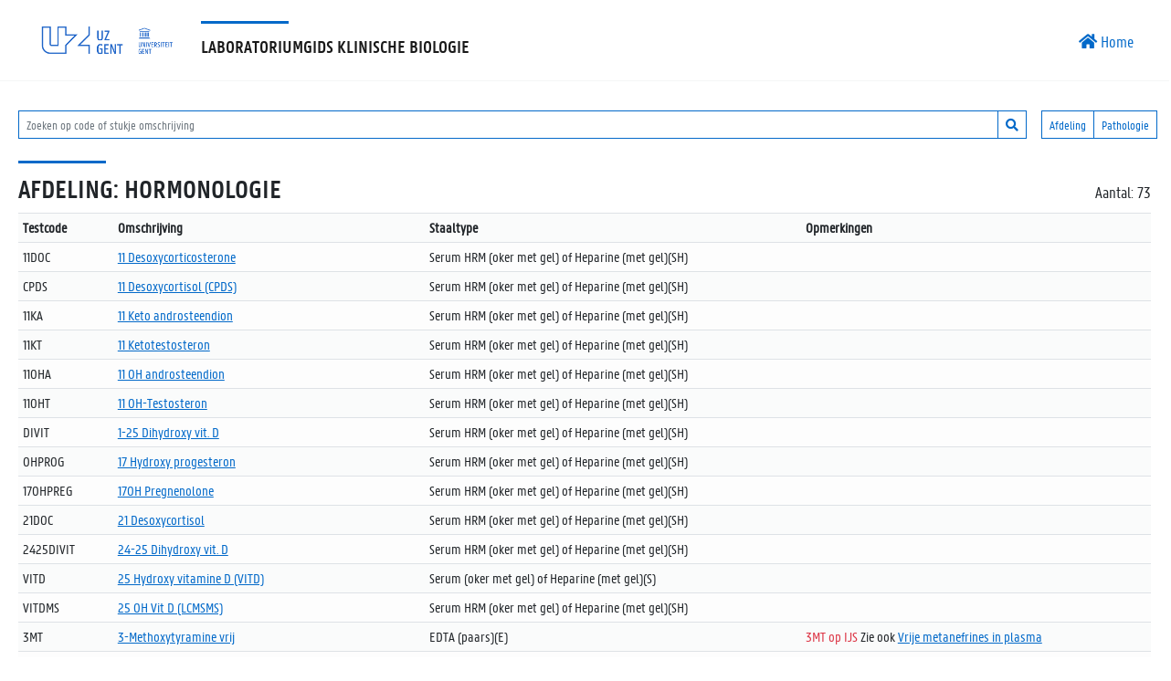

--- FILE ---
content_type: text/html; charset=utf-8
request_url: https://labgids.uzgent.be/Department/Detail/HRM?property=TESTOF
body_size: 5579
content:
<!DOCTYPE html>
<html lang="en">
<head>
    <meta charset="utf-8" />
    <meta name="viewport" content="width=device-width, initial-scale=1.0" />
    <title>Afdeling detail Hormonologie - Laboratorium voor klinische biologie UZ Gent</title>
    <link rel="icon" href="https://huisstijl.uzgent.be/v1.0/assets/images/UZ_favicon.ico" type="image/x-icon">
    <link rel="stylesheet" href="https://huisstijl.uzgent.be/v1.0/assets/css/bootstrap-uzg.min.css">
    <link rel="stylesheet" href="/css/site.css?v=uFIPsYAJxifxMgry3bTLuAOP-WJ5rMhp30eGPAkby8w" />

</head>
<body>
    

<header>
    <nav class="navbar navbar-expand-md navbar-toggleable-md navbar-light bg-white border-bottom box-shadow mb-3">
        <div class="container">
            <img src="/images/logo UZ Gent_UGent 300dpi_rgb.png" height="60px" title="UZ Gent Logo" />
            <button class="navbar-toggler" type="button" data-toggle="collapse" data-target="#navbarSupportedContent" aria-controls="navbarSupportedContent"
                    aria-expanded="false" aria-label="Toggle navigation">
                <span class="hamburger-box">
                    <span class="hamburger-inner"></span>
                </span>
            </button>
            <div class="navbar-collapse collapse d-md-inline-flex justify-content-between" id="navbarSupportedContent">
                <h1 class="h3 navbar-brand ml-3 mt-2">
                    Laboratoriumgids klinische biologie
                </h1>
                <div class="d-flex justify-content-lg-end ml-3">
                    <ul class="navbar-nav d-flex align-items-start mt-2">
                        <li class="nav-item ">
                            <a class="nav-link text-primary" href="/"><i title="Home" class="fas fa-home"></i> Home </a>
                        </li>
                    </ul>
                </div>

            </div>
        </div>
    </nav>
</header>

    <main b-65x5xn0fn4 role="main" class="py-3">
        <div b-65x5xn0fn4 class="container">
            

<article class="row">
    <div class="col-12">
    </div>
    <div class="col-12 col-md-6 col-lg pr-md-2">
        <form method="get" class="d-flex justify-content-between" action="/Property">
            <div class="form-group position-relative  w-100">
                <label class="d-none" for="SearchTerm">Zoekterm voor Code</label>
                    <input type="text" class="form-control form-control-sm" placeholder="Zoeken op code of stukje omschrijving" id="SearchTerm" name="SearchTerm" value="" />
                    <button type="submit" class="btn btn-sm btn-primary position-absolute" title="zoek code" style="top:0; right:0;">
                        <i class="fas fa-search"></i>
                    </button>
            </div>
        </form>
    </div>

    <div class="col-12 col-md-6 col-lg-auto pl-md-2 pr-lg-2">
        <div class="w-100 form-group">
            <div class="row">
                <div class="btn-group col" role="group" aria-label="Basic example">
                        <a class="btn btn-sm btn-primary" href="/Department">Afdeling</a>
                        <a class="btn btn-sm btn-primary" href="/Pathology">Pathologie</a>
                </div>
            </div>
        </div>
    </div>
</article>

<section class="department-detail">
    <header class="d-flex justify-content-between align-items-baseline">
        <h1 class="mt-2 mb-2">Afdeling: Hormonologie </h1>
            <p class="mb-0"> Aantal: 73</p>
    </header>

    <table class="table table-hover table-striped table-sm tableFixHead">
        <tr class="small">
            <th scope="col">Testcode</th>
            <th scope="col">Omschrijving</th>
            <th scope="col">Staaltype</th>
            <th scope="col">Opmerkingen</th>
        </tr>

            <tr class="small">
                <td>
11DOC                </td>
                <td>
                        <a href="/Property/11DOC">

                                    11 Desoxycorticosterone
                                                        </a>
                </td>
                <td class="text-nowrap">
Serum HRM (oker met gel) of Heparine (met gel)(SH)                 </td>
                <td>


                </td>
            </tr>
            <tr class="small">
                <td>
CPDS                </td>
                <td>
                        <a href="/Property/CPDS">

                                    11 Desoxycortisol (CPDS)
                                                        </a>
                </td>
                <td class="text-nowrap">
Serum HRM (oker met gel) of Heparine (met gel)(SH)                 </td>
                <td>


                </td>
            </tr>
            <tr class="small">
                <td>
11KA                </td>
                <td>
                        <a href="/Property/11KA">

                                    11 Keto androsteendion
                                                        </a>
                </td>
                <td class="text-nowrap">
Serum HRM (oker met gel) of Heparine (met gel)(SH)                 </td>
                <td>


                </td>
            </tr>
            <tr class="small">
                <td>
11KT                </td>
                <td>
                        <a href="/Property/11KT">

                                    11 Ketotestosteron
                                                        </a>
                </td>
                <td class="text-nowrap">
Serum HRM (oker met gel) of Heparine (met gel)(SH)                 </td>
                <td>


                </td>
            </tr>
            <tr class="small">
                <td>
11OHA                </td>
                <td>
                        <a href="/Property/11OHA">

                                    11 OH androsteendion
                                                        </a>
                </td>
                <td class="text-nowrap">
Serum HRM (oker met gel) of Heparine (met gel)(SH)                 </td>
                <td>


                </td>
            </tr>
            <tr class="small">
                <td>
11OHT                </td>
                <td>
                        <a href="/Property/11OHT">

                                    11 OH-Testosteron
                                                        </a>
                </td>
                <td class="text-nowrap">
Serum HRM (oker met gel) of Heparine (met gel)(SH)                 </td>
                <td>


                </td>
            </tr>
            <tr class="small">
                <td>
DIVIT                </td>
                <td>
                        <a href="/Property/DIVIT">

                                    1-25 Dihydroxy vit. D
                                                        </a>
                </td>
                <td class="text-nowrap">
Serum HRM (oker met gel) of Heparine (met gel)(SH)                 </td>
                <td>


                </td>
            </tr>
            <tr class="small">
                <td>
OHPROG                </td>
                <td>
                        <a href="/Property/OHPROG">

                                    17 Hydroxy  progesteron
                                                        </a>
                </td>
                <td class="text-nowrap">
Serum HRM (oker met gel) of Heparine (met gel)(SH)                 </td>
                <td>


                </td>
            </tr>
            <tr class="small">
                <td>
17OHPREG                </td>
                <td>
                        <a href="/Property/17OHPREG">

                                    17OH Pregnenolone
                                                        </a>
                </td>
                <td class="text-nowrap">
Serum HRM (oker met gel) of Heparine (met gel)(SH)                 </td>
                <td>


                </td>
            </tr>
            <tr class="small">
                <td>
21DOC                </td>
                <td>
                        <a href="/Property/21DOC">

                                    21 Desoxycortisol
                                                        </a>
                </td>
                <td class="text-nowrap">
Serum HRM (oker met gel) of Heparine (met gel)(SH)                 </td>
                <td>


                </td>
            </tr>
            <tr class="small">
                <td>
2425DIVIT                </td>
                <td>
                        <a href="/Property/2425DIVIT">

                                    24-25 Dihydroxy vit. D
                                                        </a>
                </td>
                <td class="text-nowrap">
Serum HRM (oker met gel) of Heparine (met gel)(SH)                 </td>
                <td>


                </td>
            </tr>
            <tr class="small">
                <td>
VITD                </td>
                <td>
                        <a href="/Property/VITD">

                                    25 Hydroxy vitamine D (VITD)
                                                        </a>
                </td>
                <td class="text-nowrap">
Serum (oker met gel) of Heparine (met gel)(S)                 </td>
                <td>


                </td>
            </tr>
            <tr class="small">
                <td>
VITDMS                </td>
                <td>
                        <a href="/Property/VITDMS">

                                    25 OH Vit D (LCMSMS)
                                                        </a>
                </td>
                <td class="text-nowrap">
Serum HRM (oker met gel) of Heparine (met gel)(SH)                 </td>
                <td>


                </td>
            </tr>
            <tr class="small">
                <td>
3MT                </td>
                <td>
                        <a href="/Property/3MT">

                                    3-Methoxytyramine vrij
                                                        </a>
                </td>
                <td class="text-nowrap">
EDTA (paars)(E)                 </td>
                <td>
                            <span class="text-danger">
                                3MT op IJS
                            </span>



                            Zie ook
                            <a href="/Property/LG-449">
                                Vrije metanefrines in plasma
                            </a>
                                        </td>
            </tr>
            <tr class="small">
                <td>
ACTH                </td>
                <td>
                        <a href="/Property/ACTH">

                                    Adrenocorticotroop horm.(ACTH)
                                                        </a>
                </td>
                <td class="text-nowrap">
EDTA plasma op ijs(EY)                 </td>
                <td>


                </td>
            </tr>
            <tr class="small">
                <td>
ALDOST                </td>
                <td>
                        <a href="/Property/ALDOST">

                                    Aldosterone
                                                        </a>
                </td>
                <td class="text-nowrap">
EDTA plasma HRM(EH)                 </td>
                <td>


                </td>
            </tr>
            <tr class="small">
                <td>
AFP                </td>
                <td>
                        <a href="/Property/AFP">

                                    Alfa-foetoprote&#xEF;ne (AFP)
                                                        </a>
                </td>
                <td class="text-nowrap">
Serum (oker met gel) of Heparine (met gel)(S)                 </td>
                <td>


                </td>
            </tr>
            <tr class="small">
                <td>
ANDROSTER                </td>
                <td>
                        <a href="/Property/ANDROSTER">

                                    Androsterone
                                                        </a>
                </td>
                <td class="text-nowrap">
Serum HRM (oker met gel) of Heparine (met gel)(SH)                 </td>
                <td>


                </td>
            </tr>
            <tr class="small">
                <td>
AMH                </td>
                <td>
                        <a href="/Property/AMH">

                                    anti mulleriaans hormoon (AMH)
                                                        </a>
                </td>
                <td class="text-nowrap">
Serum (oker met gel) of Heparine (met gel)(S)                 </td>
                <td>


                </td>
            </tr>
            <tr class="small">
                <td>
CALCIT                </td>
                <td>
                        <a href="/Property/CALCIT">

                                    Calcitonine
                                                        </a>
                </td>
                <td class="text-nowrap">
Serum HRM (oker met gel) of Heparine (met gel)(SH)                 </td>
                <td>


                </td>
            </tr>
            <tr class="small">
                <td>
HCG                </td>
                <td>
                        <a href="/Property/HCG">

                                    Chorion gonadotropine HCG
                                                        </a>
                </td>
                <td class="text-nowrap">
Serum (oker met gel) of Heparine (met gel)(S)                 </td>
                <td>


                </td>
            </tr>
            <tr class="small">
                <td>
CORTICOS                </td>
                <td>
                        <a href="/Property/CORTICOS">

                                    Corticosterone
                                                        </a>
                </td>
                <td class="text-nowrap">
Serum HRM (oker met gel) of Heparine (met gel)(SH)                 </td>
                <td>


                </td>
            </tr>
            <tr class="small">
                <td>
CORT                </td>
                <td>
                        <a href="/Property/CORT">

                                    Cortisol
                                                        </a>
                </td>
                <td class="text-nowrap">
Serum (oker met gel) of Heparine (met gel)(S)                 </td>
                <td>


                </td>
            </tr>
            <tr class="small">
                <td>
CORTC                </td>
                <td>
                        <a href="/Property/CORTC">

                                    Cortisol (LCMSMS)
                                                        </a>
                </td>
                <td class="text-nowrap">
Serum HRM (oker met gel) of Heparine (met gel)(SH)                 </td>
                <td>


                </td>
            </tr>
            <tr class="small">
                <td>
CORFCORE                </td>
                <td>
                        <a href="/Property/CORFCORE">

                                    Cortisol Cortisone ratio in urine
                                                        </a>
                </td>
                <td class="text-nowrap">
                </td>
                <td>


                </td>
            </tr>
            <tr class="small">
                <td>
CORTHR                </td>
                <td>
                        <a href="/Property/CORTHR">

                                    Cortisol in haar
                                                        </a>
                </td>
                <td class="text-nowrap">
Haar(HAAR)                 </td>
                <td>


                </td>
            </tr>
            <tr class="small">
                <td>
CORTS                </td>
                <td>
                        <a href="/Property/CORTS">

                                    Cortisol salivair
                                                        </a>
                </td>
                <td class="text-nowrap">
Saliva(SAL)                 </td>
                <td>


                </td>
            </tr>
            <tr class="small">
                <td>
CORTIS                </td>
                <td>
                        <a href="/Property/CORTIS">

                                    Cortisone
                                                        </a>
                </td>
                <td class="text-nowrap">
Serum HRM (oker met gel) of Heparine (met gel)(SH)                 </td>
                <td>


                </td>
            </tr>
            <tr class="small">
                <td>
CORTISS                </td>
                <td>
                        <a href="/Property/CORTISS">

                                    Cortisone salivair
                                                        </a>
                </td>
                <td class="text-nowrap">
Saliva(SAL)                 </td>
                <td>


                </td>
            </tr>
            <tr class="small">
                <td>
CPEP                </td>
                <td>
                        <a href="/Property/CPEP">

                                    C-Peptide
                                                        </a>
                </td>
                <td class="text-nowrap">
Serum HRM(SHOCS)                 </td>
                <td>


                </td>
            </tr>
            <tr class="small">
                <td>
ANDROST                </td>
                <td>
                        <a href="/Property/ANDROST">

                                    D4 androsteendione
                                                        </a>
                </td>
                <td class="text-nowrap">
Serum HRM (oker met gel) of Heparine (met gel)(SH)                 </td>
                <td>


                </td>
            </tr>
            <tr class="small">
                <td>
CROSSL                </td>
                <td>
                        <a href="/Property/CROSSL">

                                    Degrad. Prod. Collageen type I
                                                        </a>
                </td>
                <td class="text-nowrap">
Serum HRM (oker met gel) of Heparine (met gel)(SH)                 </td>
                <td>


                </td>
            </tr>
            <tr class="small">
                <td>
DHEA                </td>
                <td>
                        <a href="/Property/DHEA">

                                    DHEA  (dehydroepiandrosteron)
                                                        </a>
                </td>
                <td class="text-nowrap">
Serum HRM (oker met gel) of Heparine (met gel)(SH)                 </td>
                <td>


                </td>
            </tr>
            <tr class="small">
                <td>
DHEAS                </td>
                <td>
                        <a href="/Property/DHEAS">

                                    DHEAS (dehydroepiandrosteron-sulfaat)
                                                        </a>
                </td>
                <td class="text-nowrap">
Serum HRM (oker met gel) of Heparine (met gel)(SH)                 </td>
                <td>


                </td>
            </tr>
            <tr class="small">
                <td>
DHT                </td>
                <td>
                        <a href="/Property/DHT">

                                    Dihydrotestosterone
                                                        </a>
                </td>
                <td class="text-nowrap">
Serum HRM (oker met gel) of Heparine (met gel)(SH)                 </td>
                <td>


                </td>
            </tr>
            <tr class="small">
                <td>
FSH                </td>
                <td>
                        <a href="/Property/FSH">

                                    Follikelstim. hormoon (FSH)
                                                        </a>
                </td>
                <td class="text-nowrap">
Serum HRM (oker met gel) of Heparine (met gel)(SH)                 </td>
                <td>


                </td>
            </tr>
            <tr class="small">
                <td>
GH                </td>
                <td>
                        <a href="/Property/GH">

                                    Groeihormoon (GH)
                                                        </a>
                </td>
                <td class="text-nowrap">
Serum HRM (oker met gel) of Heparine (met gel)(SH)                 </td>
                <td>


                </td>
            </tr>
            <tr class="small">
                <td>
INS                </td>
                <td>
                        <a href="/Property/INS">

                                    Insuline
                                                        </a>
                </td>
                <td class="text-nowrap">
Serum HRM(SHOCS)                 </td>
                <td>


                </td>
            </tr>
            <tr class="small">
                <td>
LH                </td>
                <td>
                        <a href="/Property/LH">

                                    Lute&#xEF;nizerend hormoon (LH)
                                                        </a>
                </td>
                <td class="text-nowrap">
Serum HRM (oker met gel) of Heparine (met gel)(SH)                 </td>
                <td>


                </td>
            </tr>
            <tr class="small">
                <td>
MN                </td>
                <td>
                        <a href="/Property/MN">

                                    Metanefrine vrij
                                                        </a>
                </td>
                <td class="text-nowrap">
EDTA (paars)(E)                 </td>
                <td>
                            <span class="text-danger">
                                MN op IJS
                            </span>



                            Zie ook
                            <a href="/Property/LG-449">
                                Vrije metanefrines in plasma
                            </a>
                                        </td>
            </tr>
            <tr class="small">
                <td>
NMN                </td>
                <td>
                        <a href="/Property/NMN">

                                    Normetanefrine vrij
                                                        </a>
                </td>
                <td class="text-nowrap">
EDTA (paars)(E)                 </td>
                <td>
                            <span class="text-danger">
                                NMN op IJS
                            </span>



                            Zie ook
                            <a href="/Property/LG-449">
                                Vrije metanefrines in plasma
                            </a>
                                        </td>
            </tr>
            <tr class="small">
                <td>
E2                </td>
                <td>
                        <a href="/Property/E2">

                                    Oestradiol (E2)
                                                        </a>
                </td>
                <td class="text-nowrap">
Serum HRM (oker met gel) of Heparine (met gel)(SH)                 </td>
                <td>


                </td>
            </tr>
            <tr class="small">
                <td>
E2MS                </td>
                <td>
                        <a href="/Property/E2MS">

                                    Oestradiol (E2) LCMSMS
                                                        </a>
                </td>
                <td class="text-nowrap">
Serum (oker met gel) of Heparine (met gel)(S)                 </td>
                <td>


                </td>
            </tr>
            <tr class="small">
                <td>
E1                </td>
                <td>
                        <a href="/Property/E1">

                                    Oestron (E1)
                                                        </a>
                </td>
                <td class="text-nowrap">
Heparineplasma (groen met gel)(HEPAR)                 </td>
                <td>


                </td>
            </tr>
            <tr class="small">
                <td>
P1NP                </td>
                <td>
                        <a href="/Property/P1NP">

                                    P1NP procollagen type 1 propeptide
                                                        </a>
                </td>
                <td class="text-nowrap">
Serum HRM (oker met gel) of Heparine (met gel)(SH)                 </td>
                <td>


                </td>
            </tr>
            <tr class="small">
                <td>
PTH                </td>
                <td>
                        <a href="/Property/PTH">

                                    Parathormoon (PTH)
                                                        </a>
                </td>
                <td class="text-nowrap">
Serum of lithium-heparine plasma                 </td>
                <td>


                </td>
            </tr>
            <tr class="small">
                <td>
PREG                </td>
                <td>
                        <a href="/Property/PREG">

                                    Pregnenolone
                                                        </a>
                </td>
                <td class="text-nowrap">
Serum HRM (oker met gel) of Heparine (met gel)(SH)                 </td>
                <td>


                </td>
            </tr>
            <tr class="small">
                <td>
PROGMS                </td>
                <td>
                        <a href="/Property/PROGMS">

                                    Progesteron LCMSMS
                                                        </a>
                </td>
                <td class="text-nowrap">
Serum HRM (oker met gel) of Heparine (met gel)(SH)                 </td>
                <td>


                </td>
            </tr>
            <tr class="small">
                <td>
PROG                </td>
                <td>
                        <a href="/Property/PROG">

                                    Progesterone (PROG)
                                                        </a>
                </td>
                <td class="text-nowrap">
Serum HRM (oker met gel) of Heparine (met gel)(SH)                 </td>
                <td>


                </td>
            </tr>
            <tr class="small">
                <td>
PROGS                </td>
                <td>
                        <a href="/Property/PROGS">

                                    Progesterone Salivair
                                                        </a>
                </td>
                <td class="text-nowrap">
Saliva(SAL)                 </td>
                <td>


                </td>
            </tr>
            <tr class="small">
                <td>
PROL                </td>
                <td>
                        <a href="/Property/PROL">

                                    Prolactine
                                                        </a>
                </td>
                <td class="text-nowrap">
Serum HRM (oker met gel) of Heparine (met gel)(SH)                 </td>
                <td>


                </td>
            </tr>
            <tr class="small">
                <td>
RENINE                </td>
                <td>
                        <a href="/Property/RENINE">

                                    Renine
                                                        </a>
                </td>
                <td class="text-nowrap">
EDTA plasma HRM(EH)                 </td>
                <td>


                </td>
            </tr>
            <tr class="small">
                <td>
SHBG                </td>
                <td>
                        <a href="/Property/SHBG">

                                    Sex horm. bindend glob.(SHBG)
                                                        </a>
                </td>
                <td class="text-nowrap">
Serum HRM (oker met gel) of Heparine (met gel)(SH)                 </td>
                <td>


                </td>
            </tr>
            <tr class="small">
                <td>
IGF1                </td>
                <td>
                        <a href="/Property/IGF1">

                                    Somatomedine-C (IGF-1)
                                                        </a>
                </td>
                <td class="text-nowrap">
Serum HRM (oker met gel) of Heparine (met gel)(SH)                 </td>
                <td>


                </td>
            </tr>
            <tr class="small">
                <td>
TESTO                </td>
                <td>
                        <a href="/Property/TESTO">

                                    Testosteron
                                                        </a>
                </td>
                <td class="text-nowrap">
Serum (oker met gel) of Heparine (met gel)(S)                 </td>
                <td>


                </td>
            </tr>
            <tr class="small">
                <td>
TESTOC                </td>
                <td>
                        <a href="/Property/TESTOC">

                                    Testosteron (LC-MSMS)
                                                        </a>
                </td>
                <td class="text-nowrap">
Serum (oker met gel) of Heparine (met gel)(S)                 </td>
                <td>


                </td>
            </tr>
            <tr class="small">
                <td>
TESTOS                </td>
                <td>
                        <a href="/Property/TESTOS">

                                    Testosteron Salivair
                                                        </a>
                </td>
                <td class="text-nowrap">
Saliva(SAL)                 </td>
                <td>


                </td>
            </tr>
            <tr class="small">
                <td>
TSI                </td>
                <td>
                        <a href="/Property/TSI">

                                    Thyr. stim. immunoglob. (TSH Receptor Ab.)
                                                        </a>
                </td>
                <td class="text-nowrap">
Serum HRM (oker met gel) of Heparine (met gel)(SH)                 </td>
                <td>


                </td>
            </tr>
            <tr class="small">
                <td>
TG                </td>
                <td>
                        <a href="/Property/TG">

                                    Thyreoglobuline (TG)
                                                        </a>
                </td>
                <td class="text-nowrap">
Serum HRM (oker met gel) of Heparine (met gel)(SH)                 </td>
                <td>


                </td>
            </tr>
            <tr class="small">
                <td>
ATG                </td>
                <td>
                        <a href="/Property/ATG">

                                    Thyreoglobuline antilichamen
                                                        </a>
                </td>
                <td class="text-nowrap">
Serum HRM (oker met gel) of Heparine (met gel)(SH)                 </td>
                <td>


                </td>
            </tr>
            <tr class="small">
                <td>
ATPO                </td>
                <td>
                        <a href="/Property/ATPO">

                                    Thyreoperoxidase antilichamen
                                                        </a>
                </td>
                <td class="text-nowrap">
Serum HRM (oker met gel) of Heparine (met gel)(SH)                 </td>
                <td>


                </td>
            </tr>
            <tr class="small">
                <td>
TSH                </td>
                <td>
                        <a href="/Property/TSH">

                                    Thyreotroop Horm. (TSH)
                                                        </a>
                </td>
                <td class="text-nowrap">
Serum (oker met gel) of Heparine (met gel)(S)                 </td>
                <td>


                </td>
            </tr>
            <tr class="small">
                <td>
TR                </td>
                <td>
                        <a href="/Property/TR">

                                    Transcortine
                                                        </a>
                </td>
                <td class="text-nowrap">
Heparineplasma (groen met gel)(HEPAR)                 </td>
                <td>


                </td>
            </tr>
            <tr class="small">
                <td>
CORTF                </td>
                <td>
                        <a href="/Property/CORTF">

                                    Vrij cortisol
                                                        </a>
                </td>
                <td class="text-nowrap">
                </td>
                <td>


                </td>
            </tr>
            <tr class="small">
                <td>
CORTISFUL                </td>
                <td>
                        <a href="/Property/CORTISFUL">

                                    Vrij Cortisol urinair  (zonder vol per l)
                                                        </a>
                </td>
                <td class="text-nowrap">
Urinecollectie Hormonologie(UCHOR)                 </td>
                <td>


                </td>
            </tr>
            <tr class="small">
                <td>
CORTFUL                </td>
                <td>
                        <a href="/Property/CORTFUL">

                                    Vrij Cortisol urinair (zonder vol, per L)
                                                        </a>
                </td>
                <td class="text-nowrap">
Urinecollectie(UC)                 </td>
                <td>


                </td>
            </tr>
            <tr class="small">
                <td>
CORTFU                </td>
                <td>
                        <a href="/Property/CORTFU">

                                    Vrij Cortisol urinair per 24u
                                                        </a>
                </td>
                <td class="text-nowrap">
Urinecollectie(UC)                 </td>
                <td>


                </td>
            </tr>
            <tr class="small">
                <td>
CORTISFU                </td>
                <td>
                        <a href="/Property/CORTISFU">

                                    Vrij Cortisone urinair per 24u
                                                        </a>
                </td>
                <td class="text-nowrap">
Urinecollectie(UC)                 </td>
                <td>


                </td>
            </tr>
            <tr class="small">
                <td>
BHCG                </td>
                <td>
                        <a href="/Property/BHCG">

                                    vrij &#xDF;-chorion gonadotropine(&#xDF;-HCG)
                                                        </a>
                </td>
                <td class="text-nowrap">
Serum (oker met gel) of Heparine (met gel)(S)                 </td>
                <td>


                </td>
            </tr>
            <tr class="small">
                <td>
TESTOF                </td>
                <td>
                        <a href="/Property/TESTOF">

                                    Vrij testosteron (berekend)
                                                        </a>
                </td>
                <td class="text-nowrap">
                </td>
                <td>


                </td>
            </tr>
            <tr class="small">
                <td>
TESTOFD                </td>
                <td>
                        <a href="/Property/TESTOFD">

                                    Vrij testosteron (na evenwichtsdialyse)
                                                        </a>
                </td>
                <td class="text-nowrap">
Serum HRM (oker met gel) of Heparine (met gel)(SH)                 </td>
                <td>


                </td>
            </tr>
            <tr class="small">
                <td>
FT4                </td>
                <td>
                        <a href="/Property/FT4">

                                    Vrij Thyroxine (FT4)
                                                        </a>
                </td>
                <td class="text-nowrap">
Serum (oker met gel) of Heparine (met gel)(S)                 </td>
                <td>


                </td>
            </tr>
            <tr class="small">
                <td>
FT3                </td>
                <td>
                        <a href="/Property/FT3">

                                    Vrij trijoodthyronine (FT3)
                                                        </a>
                </td>
                <td class="text-nowrap">
Serum (oker met gel) of Heparine (met gel)(S)                 </td>
                <td>


                </td>
            </tr>

    </table>
</section>
        </div>
    </main>
    <footer>
    <div class="container">
        <div class="row">
            <div class="col-12 col-md-4 py-3">
                <ul>
                    <li class="copyright">
                        2026  - Labgids - Klinische Biologie - UZ Gent
                    </li>
                    <li class="map">
                        UZ Gent<br />
                        C. Heymanslaan 10<br />
                        9000 Gent
                    </li>
                </ul>
            </div>
        </div>
    </div>
</footer>

<script src="https://huisstijl.uzgent.be/v1.0/assets/js/libs/jquery.min.js"></script>
<script src="https://huisstijl.uzgent.be/v1.0/assets/js/libs/bootstrap.bundle.min.js"></script>
<script src="https://huisstijl.uzgent.be/v1.0/assets/js/libs/modernizr.min.js"></script>
<script src="/js/site.js?v=4q1jwFhaPaZgr8WAUSrux6hAuh0XDg9kPS3xIVq36I0"></script>
    
</body>
</html>


--- FILE ---
content_type: text/css
request_url: https://labgids.uzgent.be/css/site.css?v=uFIPsYAJxifxMgry3bTLuAOP-WJ5rMhp30eGPAkby8w
body_size: 1258
content:
.property-detail .col-sm-2 {
    min-width: 200px
}

.text-sm {
    font-size: 90%;
}

.pointer {
    cursor: pointer;
}

.detail-notes {
    display: block;
    font-family: unset;
    font-size: unset;
    white-space: pre;
    word-break: break-all !important;
    overflow-wrap: break-word;
    margin-bottom: 0;
    white-space: pre-wrap;
}

.breadcrumb .breadcrumb-item {
    font-size: 1em !important;
}

.btn-primary {
    background: #fff;
}

.border-primary {
    border: 1px solid #0269c9;
}

.top-right {
    top: 0;
    right: 0;
}

.pos-right {
    right: 0;
}

.tableFixHead {
    overflow: auto;
    height: 100px;
}

    .tableFixHead thead th {
        position: sticky;
        top: 0;
        z-index: 1;
    }


.height-40 {
    height: 40px;
}

.Width-160 {
    min-width: 160px;
}

.text-sm {
    font-size: 90% !important;
}

ul.list-col {
    columns: 3;
    -webkit-columns: 3;
    -moz-columns: 3;
}

@media only screen and (min-width: 576px) {
    ul.list-col {
        columns: 4;
        -webkit-columns: 4;
        -moz-columns: 4;
    }
}

@media only screen and (min-width: 768px) {
    ul.list-col {
        columns: 5;
        -webkit-columns: 5;
        -moz-columns: 5;
    }
}

@media only screen and (min-width: 992px) {
    ul.list-col {
        columns: 6;
        -webkit-columns: 6;
        -moz-columns: 6;
    }
}


.animation {
    transition: all 1s cubic-bezier(0.65, 0.13, 0.25, 0.94);
}

    .animation + .d-block {
        opacity: 1;
        height: auto;
    }

    .animation + .d-none {
        opacity: 0;
        clear: both;
        height: 0;
        overflow: hidden;
    }

/* Datetimepicker fixes */
.dp-icon {
    background: #fff;
    color: #0269c9;
    font-size: 1rem;
    border-top: 1px #0269c9 solid;
    border-bottom: 1px #0269c9 solid;
    border-right: 1px #0269c9 solid;
    transition: color .15s ease-in-out,background-color .15s ease-in-out,border-color .15s ease-in-out,box-shadow .15s ease-in-out;
}

    .dp-icon:hover {
        background: #0269c9;
        color: #fff;
    }

.dp-icon-br-none {
    border-right: none;
}

.fig-size {
    width: 40px;
    height: 40px;
    border: 0
}

.copyright:before {
    content: "";
    position: absolute;
    font-family: "Font Awesome 5 Free";
    color: #0269c9;
    font-size: 80%;
    margin-left: -32px;
    font-weight: 900;
}

/* srollbar */
::-webkit-scrollbar {
    width: 12px;
    height: 12px
}

::-webkit-scrollbar-track {
    border-radius: 100vh;
    background: #edf2f7
}

::-webkit-scrollbar-thumb {
    background: #cbd5e0;
    border-radius: 100vh;
    border: 3px solid #edf2f7
}

    ::-webkit-scrollbar-thumb:hover {
        background: #a0aec0
    }

/* PATHOLOGIE collapseble tables cheat */
table tr [data-toggle="collapse"] {
    cursor: pointer;
}
